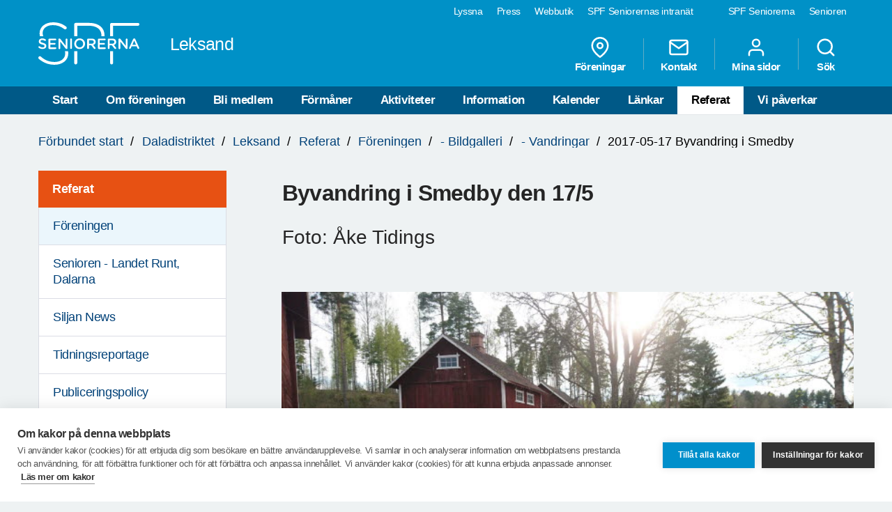

--- FILE ---
content_type: text/html; charset=utf-8
request_url: https://www.spfseniorerna.se/distrikt/daladistriktet/foreningslista/leksand/Referat/foreningen/bildgalleri2/vandringar/2017-05-17-byvandring-i-smedby/
body_size: 11869
content:


<!DOCTYPE html>
<html lang="sv">
<head>
    <meta charset="utf-8">
    <meta http-equiv="Content-Type" content="text/html;charset=UTF-8">
    <meta name="description">
    <meta name="keywords">
    <meta name="viewport" content="width=device-width, initial-scale=1, user-scalable=yes">
    <link rel="manifest" href="/Static/dist/asset-manifest.json?v=mkw7n-GrwsWMC-U6FefEtdt8RYEB9Tn6p40RYPPKvdo">
    <link rel="apple-touch-icon" href="/Static/images/apple-touch-icon.png?v=fINacuIRI7MbX8T71Xgzk7BHFInoxu0aFOAoJBr3DHI">
    <title>SPF Seniorerna - 2017-05-17 Byvandring i Smedby</title>

    <link rel="stylesheet" href="/Static/dist/style.bundle.css?v=XgRckhKqfFUM6FRh5RsE7X0Y3E6FO9dFvsGFXkj1KbQ" />
    <script src="/Static/scripts/libs/modernizr.custom.77867.js?v=12pTYZbvry6LPDXGXJ3s4BPce2o48uFruSyWnGGC24E"></script>
    <script src="/Static/scripts/libs/jquery/2.1.3/jquery.min.js?v=G8Sz8jp6FXwep7fKYlPkoZv42EVNrH74ZszVaoEK9wE"></script>

    <script type="text/javascript">var _baLocale = 'se', _baMode = ' ', _rd_ignore_hidden_element = true;</script>
    <script type="text/javascript" src="https://www.browsealoud.com/plus/scripts/ba.js"></script>


    
    <meta name="twitter:card" content="summary_large_image" />
    <meta name="twitter:title" content="Byvandring i Smedby den 17/5" />
    <meta name="twitter:description" content="Foto: &#xC5;ke Tidings" />
    <meta name="twitter:url" content="https://www.spfseniorerna.se/distrikt/daladistriktet/foreningslista/leksand/Referat/foreningen/bildgalleri2/vandringar/2017-05-17-byvandring-i-smedby/" />

    <meta name="twitter:image" content="https://www.spfseniorerna.se/Static/images/spf-logo-og.png" />
    <meta property="og:image" content="https://www.spfseniorerna.se/Static/images/spf-logo-og.png" />

    <meta property="og:title" content="Byvandring i Smedby den 17/5" />
    <meta property="og:description" content="Foto: &#xC5;ke Tidings" />
    <meta property="og:url" content="https://www.spfseniorerna.se/distrikt/daladistriktet/foreningslista/leksand/Referat/foreningen/bildgalleri2/vandringar/2017-05-17-byvandring-i-smedby/" />



    <link href="https://www.spfseniorerna.se/distrikt/daladistriktet/foreningslista/leksand/Referat/foreningen/bildgalleri2/vandringar/2017-05-17-byvandring-i-smedby/" rel="canonical" />
    
    
    <script>
!function(T,l,y){var S=T.location,k="script",D="instrumentationKey",C="ingestionendpoint",I="disableExceptionTracking",E="ai.device.",b="toLowerCase",w="crossOrigin",N="POST",e="appInsightsSDK",t=y.name||"appInsights";(y.name||T[e])&&(T[e]=t);var n=T[t]||function(d){var g=!1,f=!1,m={initialize:!0,queue:[],sv:"5",version:2,config:d};function v(e,t){var n={},a="Browser";return n[E+"id"]=a[b](),n[E+"type"]=a,n["ai.operation.name"]=S&&S.pathname||"_unknown_",n["ai.internal.sdkVersion"]="javascript:snippet_"+(m.sv||m.version),{time:function(){var e=new Date;function t(e){var t=""+e;return 1===t.length&&(t="0"+t),t}return e.getUTCFullYear()+"-"+t(1+e.getUTCMonth())+"-"+t(e.getUTCDate())+"T"+t(e.getUTCHours())+":"+t(e.getUTCMinutes())+":"+t(e.getUTCSeconds())+"."+((e.getUTCMilliseconds()/1e3).toFixed(3)+"").slice(2,5)+"Z"}(),iKey:e,name:"Microsoft.ApplicationInsights."+e.replace(/-/g,"")+"."+t,sampleRate:100,tags:n,data:{baseData:{ver:2}}}}var h=d.url||y.src;if(h){function a(e){var t,n,a,i,r,o,s,c,u,p,l;g=!0,m.queue=[],f||(f=!0,t=h,s=function(){var e={},t=d.connectionString;if(t)for(var n=t.split(";"),a=0;a<n.length;a++){var i=n[a].split("=");2===i.length&&(e[i[0][b]()]=i[1])}if(!e[C]){var r=e.endpointsuffix,o=r?e.location:null;e[C]="https://"+(o?o+".":"")+"dc."+(r||"services.visualstudio.com")}return e}(),c=s[D]||d[D]||"",u=s[C],p=u?u+"/v2/track":d.endpointUrl,(l=[]).push((n="SDK LOAD Failure: Failed to load Application Insights SDK script (See stack for details)",a=t,i=p,(o=(r=v(c,"Exception")).data).baseType="ExceptionData",o.baseData.exceptions=[{typeName:"SDKLoadFailed",message:n.replace(/\./g,"-"),hasFullStack:!1,stack:n+"\nSnippet failed to load ["+a+"] -- Telemetry is disabled\nHelp Link: https://go.microsoft.com/fwlink/?linkid=2128109\nHost: "+(S&&S.pathname||"_unknown_")+"\nEndpoint: "+i,parsedStack:[]}],r)),l.push(function(e,t,n,a){var i=v(c,"Message"),r=i.data;r.baseType="MessageData";var o=r.baseData;return o.message='AI (Internal): 99 message:"'+("SDK LOAD Failure: Failed to load Application Insights SDK script (See stack for details) ("+n+")").replace(/\"/g,"")+'"',o.properties={endpoint:a},i}(0,0,t,p)),function(e,t){if(JSON){var n=T.fetch;if(n&&!y.useXhr)n(t,{method:N,body:JSON.stringify(e),mode:"cors"});else if(XMLHttpRequest){var a=new XMLHttpRequest;a.open(N,t),a.setRequestHeader("Content-type","application/json"),a.send(JSON.stringify(e))}}}(l,p))}function i(e,t){f||setTimeout(function(){!t&&m.core||a()},500)}var e=function(){var n=l.createElement(k);n.src=h;var e=y[w];return!e&&""!==e||"undefined"==n[w]||(n[w]=e),n.onload=i,n.onerror=a,n.onreadystatechange=function(e,t){"loaded"!==n.readyState&&"complete"!==n.readyState||i(0,t)},n}();y.ld<0?l.getElementsByTagName("head")[0].appendChild(e):setTimeout(function(){l.getElementsByTagName(k)[0].parentNode.appendChild(e)},y.ld||0)}try{m.cookie=l.cookie}catch(p){}function t(e){for(;e.length;)!function(t){m[t]=function(){var e=arguments;g||m.queue.push(function(){m[t].apply(m,e)})}}(e.pop())}var n="track",r="TrackPage",o="TrackEvent";t([n+"Event",n+"PageView",n+"Exception",n+"Trace",n+"DependencyData",n+"Metric",n+"PageViewPerformance","start"+r,"stop"+r,"start"+o,"stop"+o,"addTelemetryInitializer","setAuthenticatedUserContext","clearAuthenticatedUserContext","flush"]),m.SeverityLevel={Verbose:0,Information:1,Warning:2,Error:3,Critical:4};var s=(d.extensionConfig||{}).ApplicationInsightsAnalytics||{};if(!0!==d[I]&&!0!==s[I]){var c="onerror";t(["_"+c]);var u=T[c];T[c]=function(e,t,n,a,i){var r=u&&u(e,t,n,a,i);return!0!==r&&m["_"+c]({message:e,url:t,lineNumber:n,columnNumber:a,error:i}),r},d.autoExceptionInstrumented=!0}return m}(y.cfg);function a(){y.onInit&&y.onInit(n)}(T[t]=n).queue&&0===n.queue.length?(n.queue.push(a),n.trackPageView({})):a()}(window,document,{src: "https://js.monitor.azure.com/scripts/b/ai.2.gbl.min.js", crossOrigin: "anonymous", cfg: {instrumentationKey: 'a36d2588-aca9-4349-b2fd-a59d290134c1', disableCookiesUsage: false }});
</script>

    <!-- Google Tag Manager -->
    <script type="text/javascript">
        (function (w, d, s, l, i) {
            w[l] = w[l] || []; w[l].push({
                'gtm.start':
                    new Date().getTime(), event: 'gtm.js'
            }); var f = d.getElementsByTagName(s)[0],
                j = d.createElement(s), dl = l != 'dataLayer' ? '&l=' + l : ''; j.async = true; j.src =
                    'https://www.googletagmanager.com/gtm.js?id=' + i + dl; f.parentNode.insertBefore(j, f);
        })(window, document, 'script', 'dataLayer', 'GTM-K2Q8QXH');
    </script>
    <!-- End Google Tag Manager -->
</head>

<body>
    

    <!-- Google Tag Manager (noscript) -->
    <noscript>
        <iframe src="https://www.googletagmanager.com/ns.html?id=GTM-K2Q8QXH"
                height="0" width="0" style="display:none;visibility:hidden"></iframe>
    </noscript>
    <!-- End Google Tag Manager (noscript) -->

    <div id="page-wrapper">
<ul id="skip">
    <li><a href="#content" tabindex="2" accesskey="2" title="Gå till innehåll">Till övergripande innehåll</a></li>
</ul>
<header id="head" class="compounds  site-head" role="banner">
    <div id="site-nav" class="site-nav-wrapper hidden-xs">
        <div class="container">
            <nav class="primary-nav" role="navigation">
                <ul role="menubar">
                        <li class="active">
                            <a href="/" role="menuitem" tabindex="4" title="SPF Seniorerna" class=active target="_blank">
                                SPF Seniorerna
                            </a>
                        </li>
                        <li class="">
                            <a href="http://www.senioren.se/" role="menuitem" tabindex="4" title="Senioren"  target="_blank">
                                Senioren
                            </a>
                        </li>
                </ul>
            </nav>
            <nav class="secondary-nav" role="navigation">
                <ul role="menubar">
                            <li>
                                <a id="bapluslogo" class="logo browsealoud" onclick="toggleBar();" href="javascript:void(0);" role="menuitem" tabindex="3" title="Lyssna" target="_blank">
                                    Lyssna
                                </a>
                            </li>
                            <li>
                                <a href="https://via.tt.se/pressrum/spf-seniorerna?publisherId=3236146" role="menuitem" tabindex="3" title="Press" target="_blank">
                                    Press
                                </a>
                            </li>
                            <li>
                                <a href="https://www.jsonshop.se/spfseniorerna" role="menuitem" tabindex="3" title="Webbutik" target="_blank">
                                    Webbutik
                                </a>
                            </li>
                            <li>
                                <a href="https://spf.foreningssupport.se/" role="menuitem" tabindex="3" title="SPF Seniorernas intran&#xE4;t" target="_blank">
                                    SPF Seniorernas intran&#xE4;t
                                </a>
                            </li>
                </ul>

            </nav>
        </div>
    </div>
<div class="container">
    <a href="https://www.spfseniorerna.se/distrikt/daladistriktet/foreningslista/leksand/" class="site-logo pull-left" rel="home" accesskey="1" title="SPF Seniorerna">
        <img src="/Static/images/spf_logo_white.svg" data-fallback="/Static/images/spf_logo_white.png" alt="spf.se" />
        <h1 class="">
            Leksand
        </h1>
    </a>
    <nav id="global-navigation" class="global-nav pull-right" role="navigation">
        <ul role="menubar">
                        <li class="hidden-sm">
                            <a href="/distrikt/daladistriktet/foreningslista/leksand/foreningar/" role="menuitem" class="header__icons" title="F&#xF6;reningar">
                                    
                                    <span>
<svg class="feather">
    <use xlink:href="/Static/gfx/svg/feather-sprite.svg#map-pin" href="/Static/gfx/svg/feather-sprite.svg#map-pin"/>
</svg></span>
                                F&#xF6;reningar
                            </a>
                        </li>
                        <li class="hidden-sm">
                            <a href="/distrikt/daladistriktet/foreningslista/leksand/om-foreningen/kontakta-oss/" role="menuitem" class="header__icons" title="Kontakt">
                                    
                                    <span>
<svg class="feather">
    <use xlink:href="/Static/gfx/svg/feather-sprite.svg#mail" href="/Static/gfx/svg/feather-sprite.svg#mail"/>
</svg></span>
                                Kontakt
                            </a>
                        </li>
                        <li class="hidden-sm hidden-xs">

                                <a href="/inloggningssida/" class="header__icons" role="menuitem" title="Mina sidor">
                                    <span class="inverted">
<svg class="feather">
    <use xlink:href="/Static/gfx/svg/feather-sprite.svg#user" href="/Static/gfx/svg/feather-sprite.svg#user"/>
</svg></span>
                                    Mina sidor
                                </a>

                        </li>
                        <li class="search-trigger show">
                            <a href="/distrikt/daladistriktet/foreningslista/leksand/sok/" role="menuitem" class="header__icons" title="S&#xF6;k">
                                    
                                    <span>
<svg class="feather">
    <use xlink:href="/Static/gfx/svg/feather-sprite.svg#search" href="/Static/gfx/svg/feather-sprite.svg#search"/>
</svg></span>
                                S&#xF6;k
                            </a>
                        </li>
            <li class="visible-sm visible-xs main-nav-trigger">
                <a href="#" class="header__icons" role="menuitem" title="Meny">
                    <span>
<svg class="feather">
    <use xlink:href="/Static/gfx/svg/feather-sprite.svg#menu" href="/Static/gfx/svg/feather-sprite.svg#menu"/>
</svg></span>
                    Meny
                </a>
            </li>
        </ul>
    </nav>
</div>
    <nav id="main-navigation" class="main-nav hidden-xs hidden-sm" role="navigation">
        <div class="container">
            <ul role="menubar">
                <li class=><a class="" href="/distrikt/daladistriktet/foreningslista/leksand/">Start</a></li>
                <li class=>
                                    <a class="" href="/distrikt/daladistriktet/foreningslista/leksand/om-foreningen/">Om f&#xF6;reningen</a>
                                </li><li class=>
                                    <a class="" href="/distrikt/daladistriktet/foreningslista/leksand/bli-medlem/">Bli medlem</a>
                                </li><li class=>
                                    <a class="" href="/distrikt/daladistriktet/foreningslista/leksand/formaner/">F&#xF6;rm&#xE5;ner</a>
                                </li><li class=>
                                    <a class="" href="/distrikt/daladistriktet/foreningslista/leksand/aktiviteter/">Aktiviteter</a>
                                </li><li class=>
                                    <a class="" href="/distrikt/daladistriktet/foreningslista/leksand/information/">Information</a>
                                </li><li class=>
                                    <a class="" href="/distrikt/daladistriktet/foreningslista/leksand/kalendrar/">Kalender</a>
                                </li><li class=>
                                    <a class="" href="/distrikt/daladistriktet/foreningslista/leksand/lankar/">L&#xE4;nkar</a>
                                </li><li class=active>
                                    <a class="active" href="/distrikt/daladistriktet/foreningslista/leksand/Referat/foreningen/">Referat</a>
                                </li><li class=>
                                    <a class="" href="/distrikt/daladistriktet/foreningslista/leksand/vi-paverkar/">Vi p&#xE5;verkar</a>
                                </li>

            </ul>
        </div>
    </nav>
    <nav id="main-navigation-mobile" class="main-nav-mobile" role="navigation">
        <div class="container">
            <ul role="menubar">
                <li class=>
                    <a class="" href="/distrikt/daladistriktet/foreningslista/leksand/">Start</a>
                </li>
                    <li class=" ">
                                <a href="https://www.spfseniorerna.se/distrikt/daladistriktet/foreningslista/leksand/om-foreningen/" role="menuitem">
                                    Om f&#xF6;reningen
                                    <span class="dropdown-trigger"></span>
                                </a>
                                
        <ul class="">
                <li class="  ">
                    <a href="https://www.spfseniorerna.se/distrikt/daladistriktet/foreningslista/leksand/om-foreningen/hitta-till-oss/" role="menuitem">
                        Hitta till oss
                    </a>

                    

                </li>
                <li class="sub-nav__menuitem--has-children   ">
                    <a href="https://www.spfseniorerna.se/distrikt/daladistriktet/foreningslista/leksand/om-foreningen/kontakta-oss/" role="menuitem">
                        Kontakta oss
                            <span class="dropdown-trigger"></span>
                    </a>

                    
        <ul class="">
                <li class="  ">
                    <a href="https://www.spfseniorerna.se/distrikt/daladistriktet/foreningslista/leksand/om-foreningen/kontakta-oss/styrelsen/" role="menuitem">
                        Styrelsen
                    </a>

                    

                </li>
                <li class="  ">
                    <a href="https://www.spfseniorerna.se/distrikt/daladistriktet/foreningslista/leksand/om-foreningen/kontakta-oss/funktionarer/" role="menuitem">
                        Funktion&#xE4;rer
                    </a>

                    

                </li>
                <li class="  ">
                    <a href="https://www.spfseniorerna.se/distrikt/daladistriktet/foreningslista/leksand/om-foreningen/kontakta-oss/efterlysning-funktionarer/" role="menuitem">
                        - Efterlysning funktion&#xE4;rer
                    </a>

                    

                </li>
        </ul>

                </li>
                <li class="  ">
                    <a href="https://www.spfseniorerna.se/distrikt/daladistriktet/foreningslista/leksand/om-foreningen/foreningsinformation/" role="menuitem">
                        F&#xF6;reningsinformation
                    </a>

                    

                </li>
                <li class="  ">
                    <a href="https://www.spfseniorerna.se/contentassets/f154af244f41430092a75065c7333e0c/sommarbrev-2024.pdf" role="menuitem">
                        Ordf&#xF6;rande har ordet
                    </a>

                    

                </li>
                <li class="  ">
                    <a href="https://www.spfseniorerna.se/distrikt/daladistriktet/foreningslista/leksand/om-foreningen/organisation/" role="menuitem">
                        Organisation
                    </a>

                    

                </li>
                <li class="  ">
                    <a href="https://www.spfseniorerna.se/distrikt/daladistriktet/foreningslista/leksand/om-foreningen/om-dataskyddsforordningen-GDPR/" role="menuitem">
                        Om Dataskyddsf&#xF6;rordningen (GDPR)
                    </a>

                    

                </li>
                <li class="  ">
                    <a href="https://www.spfseniorerna.se/distrikt/daladistriktet/foreningslista/leksand/om-foreningen/publiceringspolicy/" role="menuitem">
                        Publiceringspolicy
                    </a>

                    

                </li>
                <li class="  ">
                    <a href="/om-forbundet/organisation/spf-seniorernas-stadgar/" role="menuitem">
                        Stadgar
                    </a>

                    

                </li>
                <li class="  ">
                    <a href="https://www.spfseniorerna.se/distrikt/daladistriktet/foreningslista/leksand/om-foreningen/aterblick-pa-aren-1984-2014/" role="menuitem">
                        &#xC5;terblick p&#xE5; &#xE5;ren 1984-2014
                    </a>

                    

                </li>
        </ul>

                            </li>
                    <li class=" ">
                                <a href="https://www.spfseniorerna.se/distrikt/daladistriktet/foreningslista/leksand/bli-medlem/" role="menuitem">
                                    Bli medlem
                                    <span class="dropdown-trigger"></span>
                                </a>
                                
        <ul class="">
                <li class="  ">
                    <a href="/bli-medlem/varfor-bli-medlem-i-spf-seniorerna/" role="menuitem">
                        D&#xE4;rf&#xF6;r ska du bli medlem
                    </a>

                    

                </li>
                <li class="  ">
                    <a href="https://www.spfseniorerna.se/distrikt/daladistriktet/foreningslista/leksand/bli-medlem/betala-medlemsavgift/" role="menuitem">
                        Betala medlemsavgift
                    </a>

                    

                </li>
                <li class="  ">
                    <a href="/bli-medlem/gdpr/" role="menuitem">
                        Hantering av personuppgifter
                    </a>

                    

                </li>
                <li class="  ">
                    <a href="https://www.spfseniorerna.se/distrikt/daladistriktet/foreningslista/leksand/information/hemsidan/mina-sidor/" role="menuitem">
                        &#xC4;ndra personuppgifter
                    </a>

                    

                </li>
        </ul>

                            </li>
                    <li class=" ">
                                <a href="https://www.spfseniorerna.se/distrikt/daladistriktet/foreningslista/leksand/formaner/" role="menuitem">
                                    F&#xF6;rm&#xE5;ner
                                    <span class="dropdown-trigger"></span>
                                </a>
                                
        <ul class="">
                <li class="  ">
                    <a href="https://www.spfseniorerna.se/distrikt/daladistriktet/foreningslista/leksand/formaner/forening/" role="menuitem">
                        F&#xF6;rening
                    </a>

                    

                </li>
                <li class="  ">
                    <a href="/formaner/" role="menuitem">
                        F&#xF6;rbund
                    </a>

                    

                </li>
                <li class="  ">
                    <a href="/formaner/forsakringar/skandia/" role="menuitem">
                        Medlemsf&#xF6;rs&#xE4;kring
                    </a>

                    

                </li>
        </ul>

                            </li>
                    <li class=" ">
                                <a href="https://www.spfseniorerna.se/distrikt/daladistriktet/foreningslista/leksand/aktiviteter/" role="menuitem">
                                    Aktiviteter
                                    <span class="dropdown-trigger"></span>
                                </a>
                                
        <ul class="">
                <li class="  ">
                    <a href="https://www.spfseniorerna.se/distrikt/daladistriktet/foreningslista/leksand/kalendrar/" role="menuitem">
                        Kalender
                    </a>

                    

                </li>
                <li class="  ">
                    <a href="https://www.spfseniorerna.se/distrikt/daladistriktet/foreningslista/leksand/aktiviteter/program/" role="menuitem">
                        Program
                    </a>

                    

                </li>
                <li class="sub-nav__menuitem--has-children   ">
                    <a href="https://www.spfseniorerna.se/distrikt/daladistriktet/foreningslista/leksand/aktiviteter/folkhalsa--friskvard/" role="menuitem">
                        Folkh&#xE4;lsa / Friskv&#xE5;rd
                            <span class="dropdown-trigger"></span>
                    </a>

                    
        <ul class="">
                <li class="  ">
                    <a href="/aktiviteter/forbundsmasterskap/" role="menuitem">
                        - F&#xF6;rbundsm&#xE4;sterskap
                    </a>

                    

                </li>
        </ul>

                </li>
                <li class="  ">
                    <a href="https://www.spfseniorerna.se/distrikt/daladistriktet/foreningslista/leksand/aktiviteter/konferenser-och-moten/" role="menuitem">
                        Konferenser, m&#xF6;ten och Webbinarium
                    </a>

                    

                </li>
                <li class="  ">
                    <a href="https://www.spfseniorerna.se/distrikt/daladistriktet/foreningslista/leksand/aktiviteter/studiecirklar--kurser/" role="menuitem">
                        Kurser &amp; Utbildning
                    </a>

                    

                </li>
                <li class="  ">
                    <a href="https://www.spfseniorerna.se/distrikt/daladistriktet/foreningslista/leksand/aktiviteter/medlemstraffar/" role="menuitem">
                        Medlemstr&#xE4;ffar
                    </a>

                    

                </li>
                <li class="sub-nav__menuitem--has-children   ">
                    <a href="https://www.spfseniorerna.se/distrikt/daladistriktet/foreningslista/leksand/aktiviteter/resor--utflykter2/" role="menuitem">
                        Resor &amp; utflykter
                            <span class="dropdown-trigger"></span>
                    </a>

                    
        <ul class="">
                <li class="  ">
                    <a href="https://www.spfseniorerna.se/distrikt/daladistriktet/foreningslista/leksand/aktiviteter/resor--utflykter2/om-anmalan-till-vara-resor/" role="menuitem">
                        - Om anm&#xE4;lan till v&#xE5;ra resor
                    </a>

                    

                </li>
        </ul>

                </li>
                <li class="  ">
                    <a href="https://www.spfseniorerna.se/distrikt/daladistriktet/foreningslista/leksand/aktiviteter/vandringar/" role="menuitem">
                        Vandringar
                    </a>

                    

                </li>
                <li class="sub-nav__menuitem--has-children   ">
                    <a href="https://www.spfseniorerna.se/distrikt/daladistriktet/foreningslista/leksand/aktiviteter/digital-idag---en-dag-for-alla/" role="menuitem">
                        Digital idag - En dag f&#xF6;r alla
                            <span class="dropdown-trigger"></span>
                    </a>

                    
        <ul class="">
                <li class="  ">
                    <a href="https://www.spfseniorerna.se/distrikt/daladistriktet/foreningslista/leksand/aktiviteter/digital-idag---en-dag-for-alla/tank-sakert-2025/" role="menuitem">
                        - T&#xE4;nk s&#xE4;kert 2025
                    </a>

                    

                </li>
                <li class="  ">
                    <a href="https://www.spfseniorerna.se/distrikt/daladistriktet/foreningslista/leksand/aktiviteter/digital-idag---en-dag-for-alla/bank-id-support/" role="menuitem">
                        - Bank-ID support
                    </a>

                    

                </li>
                <li class="  ">
                    <a href="https://www.spfseniorerna.se/distrikt/daladistriktet/foreningslista/leksand/aktiviteter/digital-idag---en-dag-for-alla/windows-10-problem/" role="menuitem">
                        - Windows 10 problem
                    </a>

                    

                </li>
        </ul>

                </li>
                <li class="sub-nav__menuitem--has-children   ">
                    <a href="https://www.spfseniorerna.se/distrikt/daladistriktet/foreningslista/leksand/aktiviteter/it-cafe/" role="menuitem">
                        IT-Caf&#xE9;
                            <span class="dropdown-trigger"></span>
                    </a>

                    
        <ul class="">
                <li class="  ">
                    <a href="https://www.spfseniorerna.se/distrikt/daladistriktet/foreningslista/leksand/aktiviteter/it-cafe/it-cafe-torsdag-611-kl.14-16" role="menuitem">
                        2025 IT-Caf&#xE9; Torsdag 6/11 kl.14-16
                    </a>

                    

                </li>
                <li class="  ">
                    <a href="https://www.spfseniorerna.se/distrikt/daladistriktet/foreningslista/leksand/aktiviteter/it-cafe/2025-it-cafe-mandag-2011-kl.14-16" role="menuitem">
                        2025 IT-Caf&#xE9; M&#xE5;ndag 17/11 kl.14-16
                    </a>

                    

                </li>
                <li class="  ">
                    <a href="https://www.spfseniorerna.se/distrikt/daladistriktet/foreningslista/leksand/aktiviteter/it-cafe/it-cafe-fredag-2811-kl4.14-16" role="menuitem">
                        2025 IT-Caf&#xE9; Fredag 28/11 kl.14-16
                    </a>

                    

                </li>
                <li class="  ">
                    <a href="https://www.spfseniorerna.se/distrikt/daladistriktet/foreningslista/leksand/aktiviteter/it-cafe/it-cafe-torsdag-412-kl2.14-16" role="menuitem">
                        2025 IT-Caf&#xE9; Torsdag 4/12 kl.14-16
                    </a>

                    

                </li>
        </ul>

                </li>
                <li class="  ">
                    <a href="https://www.spfseniorerna.se/distrikt/daladistriktet/foreningslista/leksand/aktiviteter/----------/" role="menuitem">
                        ----------------------------
                    </a>

                    

                </li>
                <li class="  ">
                    <a href="https://www.spfseniorerna.se/distrikt/daladistriktet/foreningslista/leksand/aktiviteter/biodansmusikteater/" role="menuitem">
                        Bio/Dans/Musik/Teater
                    </a>

                    

                </li>
                <li class="  ">
                    <a href="https://www.spfseniorerna.se/distrikt/daladistriktet/foreningslista/leksand/aktiviteter/spela--tavla/" role="menuitem">
                        Spela &amp; T&#xE4;vla
                    </a>

                    

                </li>
                <li class="  ">
                    <a href="https://www.spfseniorerna.se/distrikt/daladistriktet/foreningslista/leksand/aktiviteter/ovrigt/" role="menuitem">
                        &#xD6;vrigt
                    </a>

                    

                </li>
        </ul>

                            </li>
                    <li class=" ">
                                <a href="https://www.spfseniorerna.se/distrikt/daladistriktet/foreningslista/leksand/information/" role="menuitem">
                                    Information
                                    <span class="dropdown-trigger"></span>
                                </a>
                                
        <ul class="">
                <li class="  ">
                    <a href="https://www.spfseniorerna.se/distrikt/daladistriktet/foreningslista/leksand/information/-----------------------332/" role="menuitem">
                        -------------------------------------
                    </a>

                    

                </li>
                <li class="  ">
                    <a href="https://www.spfseniorerna.se/distrikt/daladistriktet/foreningslista/leksand/information/foreningsinformation/" role="menuitem">
                        F&#xD6;RENINGEN
                    </a>

                    

                </li>
                <li class="  ">
                    <a href="https://www.spfseniorerna.se/distrikt/daladistriktet/foreningslista/leksand/information/--foreningsinformation/" role="menuitem">
                        - F&#xF6;reningsinformation
                    </a>

                    

                </li>
                <li class="  ">
                    <a href="https://www.spfseniorerna.se/distrikt/daladistriktet/foreningslista/leksand/information/--verksamhetsgrupper/" role="menuitem">
                        - Verksamhetsgrupper
                    </a>

                    

                </li>
                <li class="  ">
                    <a href="https://www.spfseniorerna.se/distrikt/daladistriktet/foreningslista/leksand/information/--samradsgrupper/" role="menuitem">
                        - Samr&#xE5;dsgrupper
                    </a>

                    

                </li>
                <li class="sub-nav__menuitem--has-children   ">
                    <a href="https://www.spfseniorerna.se/distrikt/daladistriktet/foreningslista/leksand/information/arsmoteshandlingar/" role="menuitem">
                        - &#xC5;rsm&#xF6;teshandlingar
                            <span class="dropdown-trigger"></span>
                    </a>

                    
        <ul class="">
                <li class="  ">
                    <a href="https://www.spfseniorerna.se/distrikt/daladistriktet/foreningslista/leksand/information/arsmoteshandlingar/motioner-infor-arsmote/" role="menuitem">
                        - Motioner inf&#xF6;r &#xE5;rsm&#xF6;te
                    </a>

                    

                </li>
        </ul>

                </li>
                <li class="  ">
                    <a href="https://www.spfseniorerna.se/distrikt/daladistriktet/foreningslista/leksand/information/-----------------------33/" role="menuitem">
                        -------------------------------------
                    </a>

                    

                </li>
                <li class="  ">
                    <a href="https://www.spfseniorerna.se/distrikt/daladistriktet/foreningslista/leksand/information/distriktet/" role="menuitem">
                        DISTRIKTET
                    </a>

                    

                </li>
                <li class="  ">
                    <a href="https://www.spfseniorerna.se/distrikt/daladistriktet/foreningslista/leksand/information/-----------------------35/" role="menuitem">
                        -------------------------------------
                    </a>

                    

                </li>
                <li class="  ">
                    <a href="https://www.spfseniorerna.se/distrikt/daladistriktet/foreningslista/leksand/information/forbundet/" role="menuitem">
                        F&#xD6;RBUNDET
                    </a>

                    

                </li>
                <li class="  ">
                    <a href="https://www.spfseniorerna.se/distrikt/daladistriktet/foreningslista/leksand/information/information/" role="menuitem">
                        - Information
                    </a>

                    

                </li>
                <li class="  ">
                    <a href="/aktiviteter/webbinarier-2026/?utm_campaign=unspecified&amp;utm_content=unspecified&amp;utm_medium=email&amp;utm_source=apsis-anp-3" role="menuitem">
                        - Webbinarier
                    </a>

                    

                </li>
                <li class="  ">
                    <a href="/aktiviteter/webbinarier/" role="menuitem">
                        - Webbinarier, se i efterhand
                    </a>

                    

                </li>
                <li class="  ">
                    <a href="https://www.spfseniorerna.se/distrikt/daladistriktet/foreningslista/leksand/information/-----------------------3/" role="menuitem">
                        -------------------------------------
                    </a>

                    

                </li>
                <li class="  ">
                    <a href="https://www.spfseniorerna.se/distrikt/daladistriktet/foreningslista/leksand/information/leksands-kommun/" role="menuitem">
                        LEKSANDS KOMMUN
                    </a>

                    

                </li>
                <li class="  ">
                    <a href="https://www.spfseniorerna.se/distrikt/daladistriktet/foreningslista/leksand/information/-----------------------34/" role="menuitem">
                        -------------------------------------
                    </a>

                    

                </li>
                <li class="sub-nav__menuitem--has-children   ">
                    <a href="https://www.spfseniorerna.se/distrikt/daladistriktet/foreningslista/leksand/information/bedragerier-pa-internet/" role="menuitem">
                        Bedr&#xE4;gerier p&#xE5; internet
                            <span class="dropdown-trigger"></span>
                    </a>

                    
        <ul class="">
                <li class="  ">
                    <a href="https://www.spfseniorerna.se/distrikt/daladistriktet/foreningslista/leksand/information/bedragerier-pa-internet/tank-sakert/" role="menuitem">
                        T&#xE4;nk s&#xE4;kert ..
                    </a>

                    

                </li>
                <li class="  ">
                    <a href="https://www.spfseniorerna.se/distrikt/daladistriktet/foreningslista/leksand/information/bedragerier-pa-internet/sakerhet/" role="menuitem">
                        - S&#xE4;kerhet, bedr&#xE4;geri
                    </a>

                    

                </li>
                <li class="  ">
                    <a href="https://www.spfseniorerna.se/distrikt/daladistriktet/foreningslista/leksand/information/bedragerier-pa-internet/-----------------------3/" role="menuitem">
                        -------------------------------------
                    </a>

                    

                </li>
        </ul>

                </li>
                <li class="sub-nav__menuitem--has-children   ">
                    <a href="https://www.spfseniorerna.se/distrikt/daladistriktet/foreningslista/leksand/information/data--och-telefonhjalp/" role="menuitem">
                        Dator och Telefonhj&#xE4;lp
                            <span class="dropdown-trigger"></span>
                    </a>

                    
        <ul class="">
                <li class="  ">
                    <a href="https://www.spfseniorerna.se/distrikt/daladistriktet/foreningslista/leksand/aktiviteter/it-cafe/" role="menuitem">
                        - IT-Caf&#xE9;
                    </a>

                    

                </li>
                <li class="  ">
                    <a href="https://www.spfseniorerna.se/distrikt/daladistriktet/foreningslista/leksand/information/data--och-telefonhjalp/data/" role="menuitem">
                        - Dator
                    </a>

                    

                </li>
                <li class="  ">
                    <a href="https://www.spfseniorerna.se/distrikt/daladistriktet/foreningslista/leksand/information/data--och-telefonhjalp/--fjarrhjalp/" role="menuitem">
                        - Fj&#xE4;rrhj&#xE4;lp
                    </a>

                    

                </li>
                <li class="  ">
                    <a href="https://www.spfseniorerna.se/distrikt/daladistriktet/foreningslista/leksand/information/data--och-telefonhjalp/losenordshanterare/" role="menuitem">
                        - L&#xF6;senordshanterare
                    </a>

                    

                </li>
                <li class="  ">
                    <a href="https://www.spfseniorerna.se/distrikt/daladistriktet/foreningslista/leksand/information/data--och-telefonhjalp/telefoni/" role="menuitem">
                        - Mobiltelefon
                    </a>

                    

                </li>
        </ul>

                </li>
                <li class="sub-nav__menuitem--has-children   ">
                    <a href="https://www.spfseniorerna.se/distrikt/daladistriktet/foreningslista/leksand/information/digitalhjalpen/" role="menuitem">
                        Digitalhj&#xE4;lpen
                            <span class="dropdown-trigger"></span>
                    </a>

                    
        <ul class="">
                <li class="  ">
                    <a href="https://betalningshjalpen.se/content/betalningshjalpen/sw/homepage/om-betalningshjalpen.html" role="menuitem">
                        - Betalningshj&#xE4;lpen
                    </a>

                    

                </li>
                <li class="  ">
                    <a href="https://pts.se/sv/digitalhjalpen/digital-start/" role="menuitem">
                        - Digital start
                    </a>

                    

                </li>
                <li class="  ">
                    <a href="/distrikt/daladistriktet/foreningslista/leksand/information/bedragerier-pa-internet/tank-sakert/" role="menuitem">
                        - Orolig f&#xF6;r att bli lurad
                    </a>

                    

                </li>
                <li class="  ">
                    <a href="https://www.spfseniorerna.se/distrikt/daladistriktet/foreningslista/leksand/information/digitalhjalpen/--pts---digitalhjalpen/" role="menuitem">
                        - PTS - Digitalhj&#xE4;lpen
                    </a>

                    

                </li>
                <li class="  ">
                    <a href="https://www.spfseniorerna.se/distrikt/daladistriktet/foreningslista/leksand/information/digitalhjalpen/--digitala-tjanster/" role="menuitem">
                        - Digitala tj&#xE4;nster
                    </a>

                    

                </li>
                <li class="  ">
                    <a href="/aktiviteter/material/?utm_campaign=unspecified&amp;utm_content=unspecified&amp;utm_medium=email&amp;utm_source=apsis-anp-3" role="menuitem">
                        - SPF - Zoom-kurser
                    </a>

                    

                </li>
                <li class="  ">
                    <a href="https://www.spfseniorerna.se/distrikt/daladistriktet/foreningslista/leksand/information/digitalhjalpen/--videomoten/" role="menuitem">
                        - Videom&#xF6;ten
                    </a>

                    

                </li>
                <li class="  ">
                    <a href="https://www.spfseniorerna.se/distrikt/daladistriktet/foreningslista/leksand/information/digitalhjalpen/--videosamtal/" role="menuitem">
                        - Videosamtal
                    </a>

                    

                </li>
        </ul>

                </li>
                <li class="  ">
                    <a href="https://www.spfseniorerna.se/distrikt/daladistriktet/foreningslista/leksand/information/gruppmail/" role="menuitem">
                        F&#xE5;r du gruppmail?
                    </a>

                    

                </li>
                <li class="sub-nav__menuitem--has-children   ">
                    <a href="https://www.spfseniorerna.se/distrikt/daladistriktet/foreningslista/leksand/information/hemsidan/" role="menuitem">
                        Hemsidan
                            <span class="dropdown-trigger"></span>
                    </a>

                    
        <ul class="">
                <li class="  ">
                    <a href="/contentassets/fe7f190959554306bba827f7c30f68fc/bruksanvisning_hemsida.pdf" role="menuitem">
                        Bruksanvisning
                    </a>

                    

                </li>
                <li class="sub-nav__menuitem--has-children   ">
                    <a href="https://www.spfseniorerna.se/distrikt/daladistriktet/foreningslista/leksand/information/hemsidan/insandare/" role="menuitem">
                        Ins&#xE4;ndarsidor
                            <span class="dropdown-trigger"></span>
                    </a>

                    
        <ul class="">
                <li class="  ">
                    <a href="https://www.spfseniorerna.se/distrikt/daladistriktet/foreningslista/leksand/information/hemsidan/insandare/insandarsida/" role="menuitem">
                        Ins&#xE4;ndarsida
                    </a>

                    

                </li>
                <li class="  ">
                    <a href="https://www.spfseniorerna.se/distrikt/daladistriktet/foreningslista/leksand/information/hemsidan/insandare/manadens-fraga/" role="menuitem">
                        M&#xE5;nadens fr&#xE5;ga?
                    </a>

                    

                </li>
                <li class="  ">
                    <a href="https://www.spfseniorerna.se/distrikt/daladistriktet/foreningslista/leksand/information/hemsidan/insandare/synpunkterideer/" role="menuitem">
                        Synpunkter/Ide&#xE9;r
                    </a>

                    

                </li>
        </ul>

                </li>
                <li class="  ">
                    <a href="https://www.spfseniorerna.se/distrikt/daladistriktet/foreningslista/leksand/information/hemsidan/mina-sidor/" role="menuitem">
                        Mina sidor
                    </a>

                    

                </li>
                <li class="  ">
                    <a href="/contentassets/bf15e1092e354197a4a90179f941aca8/policy-for-spf-seniorernas-hemsida-2022.pdf" role="menuitem">
                        Policy f&#xF6;r SPF Seniorernas hemsida
                    </a>

                    

                </li>
        </ul>

                </li>
                <li class="  ">
                    <a href="https://www.spfseniorerna.se/distrikt/daladistriktet/foreningslista/leksand/information/-----------------------322/" role="menuitem">
                        -------------------------------------
                    </a>

                    

                </li>
                <li class="  ">
                    <a href="https://www.spfseniorerna.se/distrikt/daladistriktet/foreningslista/leksand/information/viktiga-telefonnummer-och-hemsidor2/" role="menuitem">
                        Viktiga telefonnummer och hemsidor
                    </a>

                    

                </li>
                <li class="  ">
                    <a href="https://www.spfseniorerna.se/distrikt/daladistriktet/foreningslista/leksand/information/krisinformation/" role="menuitem">
                        Krisinformation
                    </a>

                    

                </li>
                <li class="sub-nav__menuitem--has-children   ">
                    <a href="https://www.spfseniorerna.se/distrikt/daladistriktet/foreningslista/leksand/information/projekt_samarbeten/" role="menuitem">
                        Projekt &amp; samarbeten
                            <span class="dropdown-trigger"></span>
                    </a>

                    
        <ul class="">
                <li class="  ">
                    <a href="https://inteensam.org/" role="menuitem">
                        Inte ensam
                    </a>

                    

                </li>
                <li class="  ">
                    <a href="/sa-tycker-vi/ekonomi/projekt--samarbeten/" role="menuitem">
                        Information fr&#xE5;n f&#xF6;rbundet
                    </a>

                    

                </li>
                <li class="  ">
                    <a href="https://www.spfseniorerna.se/distrikt/daladistriktet/foreningslista/leksand/information/projekt_samarbeten/lakemedelsprojektet/" role="menuitem">
                        L&#xE4;kemedelsprojektet
                    </a>

                    

                </li>
        </ul>

                </li>
                <li class="  ">
                    <a href="https://www.spfseniorerna.se/distrikt/daladistriktet/foreningslista/leksand/information/vardagsinformation/" role="menuitem">
                        Vardagsinformation
                    </a>

                    

                </li>
                <li class="  ">
                    <a href="https://www.spfseniorerna.se/distrikt/daladistriktet/foreningslista/leksand/information/-----------------------32/" role="menuitem">
                        -------------------------------------
                    </a>

                    

                </li>
                <li class="sub-nav__menuitem--has-children   ">
                    <a href="https://www.spfseniorerna.se/distrikt/daladistriktet/foreningslista/leksand/information/hjalp-hemsidesansvarig/" role="menuitem">
                        Hj&#xE4;lp - Hemsidesansvarig
                            <span class="dropdown-trigger"></span>
                    </a>

                    
        <ul class="">
                <li class="  ">
                    <a href="https://www.spfseniorerna.se/distrikt/daladistriktet/foreningslista/leksand/episerver-lathundar/" role="menuitem">
                        - Episerver - lathundar
                    </a>

                    

                </li>
                <li class="  ">
                    <a href="https://www.spfseniorerna.se/distrikt/daladistriktet/foreningslista/leksand/episerver-lathundar/tips-och-verktyg/" role="menuitem">
                        - Tips och verktyg
                    </a>

                    

                </li>
                <li class="sub-nav__menuitem--has-children   ">
                    <a href="https://www.spfseniorerna.se/distrikt/daladistriktet/foreningslista/leksand/information/hjalp-hemsidesansvarig/gruppmail-skicka-epost/" role="menuitem">
                        - Gruppmail - skicka e-post
                            <span class="dropdown-trigger"></span>
                    </a>

                    
        <ul class="">
                <li class="  ">
                    <a href="https://www.spfseniorerna.se/distrikt/daladistriktet/foreningslista/leksand/information/hjalp-hemsidesansvarig/gruppmail-skicka-epost/exempel-pa-gruppmail/" role="menuitem">
                        - Exempel p&#xE5; gruppmail
                    </a>

                    

                </li>
        </ul>

                </li>
                <li class="  ">
                    <a href="https://www.spfseniorerna.se/distrikt/daladistriktet/foreningslista/leksand/information/hjalp-hemsidesansvarig/-------------------------------------/" role="menuitem">
                        -------------------------------------
                    </a>

                    

                </li>
                <li class="  ">
                    <a href="/link/6cf101f142814f5b839848a9abffe055.aspx" role="menuitem">
                        Distriktets supportsida
                    </a>

                    

                </li>
                <li class="  ">
                    <a href="/om-forbundet/utbildning2017/" role="menuitem">
                        F&#xF6;rbundets manualer och lathundar
                    </a>

                    

                </li>
                <li class="  ">
                    <a href="/globalassets/forbund/om-forbundet/utbildning-2017/hemsidan/h99_skriva-pa-webb.pdf" role="menuitem">
                        Lathund f&#xF6;r webbredakt&#xF6;rer
                    </a>

                    

                </li>
        </ul>

                </li>
                <li class="  ">
                    <a href="/distrikt/daladistriktet/utbildning/for-webbredaktorer/" role="menuitem">
                        Daladistriktet - F&#xF6;r webbredakt&#xF6;rer
                    </a>

                    

                </li>
        </ul>

                            </li>
                    <li class=" ">
                                <a href="https://www.spfseniorerna.se/distrikt/daladistriktet/foreningslista/leksand/kalendrar/" role="menuitem">
                                    Kalender
                                    <span class="dropdown-trigger"></span>
                                </a>
                                
        <ul class="">
                <li class="  ">
                    <a href="/distrikt/daladistriktet/moteskalender/" role="menuitem">
                        Distriktets Planeringskalender
                    </a>

                    

                </li>
                <li class="  ">
                    <a href="/distrikt/daladistriktet/mal-och-syfte-med-resor/Resor/" role="menuitem">
                        Distriktets Resekalender
                    </a>

                    

                </li>
        </ul>

                            </li>
                    <li class=" ">
                                <a href="https://www.spfseniorerna.se/distrikt/daladistriktet/foreningslista/leksand/lankar/" role="menuitem">
                                    L&#xE4;nkar
                                    <span class="dropdown-trigger"></span>
                                </a>
                                
        <ul class="">
                <li class="  ">
                    <a href="https://www.spfseniorerna.se/distrikt/daladistriktet/foreningslista/leksand/lankar/surftips/" role="menuitem">
                        Surftips
                    </a>

                    

                </li>
                <li class="  ">
                    <a href="https://www.facebook.com/spfleksand/" role="menuitem">
                        Facebook - SPF Leksand
                    </a>

                    

                </li>
                <li class="  ">
                    <a href="https://www.facebook.com/spfseniorernasverige/?utm_campaign=unspecified&amp;utm_content=unspecified&amp;utm_medium=email&amp;utm_source=apsis-anp-3" role="menuitem">
                        Facebook - SPF Seniorerna
                    </a>

                    

                </li>
                <li class="  ">
                    <a href="http://www.senioren.se/landet-runt/?c=26" role="menuitem">
                        Senioren - Landet runt, Dalarna
                    </a>

                    

                </li>
                <li class="  ">
                    <a href="http://www.jsonshop.se/spfseniorerna" role="menuitem">
                        Webbutik
                    </a>

                    

                </li>
                <li class="  ">
                    <a href="https://www.spfseniorerna.se/distrikt/daladistriktet/foreningslista/leksand/lankar/radio-och-tv-tips/" role="menuitem">
                        Radio och TV Tips
                    </a>

                    

                </li>
        </ul>

                            </li>
                    <li class=" opened">
                                <a href="https://www.spfseniorerna.se/distrikt/daladistriktet/foreningslista/leksand/Referat/foreningen/" role="menuitem">
                                    Referat
                                    <span class="dropdown-trigger"></span>
                                </a>
                                
        <ul class="">
                <li class=" opened ">
                    <a href="https://www.spfseniorerna.se/distrikt/daladistriktet/foreningslista/leksand/Referat/foreningen/" role="menuitem">
                        F&#xF6;reningen
                    </a>

                    

                </li>
                <li class="  ">
                    <a href="http://www.senioren.se/landet-runt/?c=26" role="menuitem">
                        Senioren - Landet Runt, Dalarna
                    </a>

                    

                </li>
                <li class="  ">
                    <a href="https://www.spfseniorerna.se/distrikt/daladistriktet/foreningslista/leksand/Referat/siljan-news/" role="menuitem">
                        Siljan News
                    </a>

                    

                </li>
                <li class="  ">
                    <a href="https://www.spfseniorerna.se/distrikt/daladistriktet/foreningslista/leksand/Referat/tidningsreportage/" role="menuitem">
                        Tidningsreportage
                    </a>

                    

                </li>
                <li class="  ">
                    <a href="/distrikt/daladistriktet/foreningslista/leksand/om-foreningen/publiceringspolicy/" role="menuitem">
                        Publiceringspolicy
                    </a>

                    

                </li>
        </ul>

                            </li>
                    <li class=" ">
                                <a href="https://www.spfseniorerna.se/distrikt/daladistriktet/foreningslista/leksand/vi-paverkar/" role="menuitem">
                                    Vi p&#xE5;verkar
                                    <span class="dropdown-trigger"></span>
                                </a>
                                
        <ul class="">
                <li class="  ">
                    <a href="https://www.spfseniorerna.se/distrikt/daladistriktet/foreningslista/leksand/information/--samradsgrupper/bra/" role="menuitem">
                        Brottsf&#xF6;rebyggande r&#xE5;det
                    </a>

                    

                </li>
                <li class="  ">
                    <a href="https://www.spfseniorerna.se/distrikt/daladistriktet/foreningslista/leksand/information/--samradsgrupper/kpr/" role="menuitem">
                        Kommunala Pension&#xE4;rsr&#xE5;det
                    </a>

                    

                </li>
                <li class="  ">
                    <a href="https://www.spfseniorerna.se/distrikt/daladistriktet/foreningslista/leksand/information/--samradsgrupper/patientrad/" role="menuitem">
                        Patientr&#xE5;d
                    </a>

                    

                </li>
                <li class="  ">
                    <a href="https://www.spfseniorerna.se/distrikt/daladistriktet/foreningslista/leksand/information/--samradsgrupper/trafikombud/" role="menuitem">
                        Trafikombud
                    </a>

                    

                </li>
        </ul>

                            </li>
            </ul>


                <ul class="global-nav" role="menubar">
                            <li>
                                <a href="/distrikt/daladistriktet/foreningslista/leksand/foreningar/" role="menuitem" class="header__icons" title="F&#xF6;reningar">
                                        <span class="inverted">
<svg class="feather">
    <use xlink:href="/Static/gfx/svg/feather-sprite.svg#map-pin" href="/Static/gfx/svg/feather-sprite.svg#map-pin"/>
</svg></span>
                                    F&#xF6;reningar
                                </a>
                            </li>
                            <li>
                                <a href="/distrikt/daladistriktet/foreningslista/leksand/om-foreningen/kontakta-oss/" role="menuitem" class="header__icons" title="Kontakt">
                                        <span class="inverted">
<svg class="feather">
    <use xlink:href="/Static/gfx/svg/feather-sprite.svg#mail" href="/Static/gfx/svg/feather-sprite.svg#mail"/>
</svg></span>
                                    Kontakt
                                </a>
                            </li>
                            <li>
                                    <a href="/inloggningssida/" class="header__icons" role="menuitem" title="Mina sidor">
                                        <span class="inverted">
<svg class="feather">
    <use xlink:href="/Static/gfx/svg/feather-sprite.svg#user" href="/Static/gfx/svg/feather-sprite.svg#user"/>
</svg></span>
                                        Mina sidor
                                    </a>
                            </li>
                            <li>
                                <a href="/distrikt/daladistriktet/foreningslista/leksand/sok/" role="menuitem" class="header__icons" title="S&#xF6;k">
                                        <span class="inverted">
<svg class="feather">
    <use xlink:href="/Static/gfx/svg/feather-sprite.svg#search" href="/Static/gfx/svg/feather-sprite.svg#search"/>
</svg></span>
                                    S&#xF6;k
                                </a>
                            </li>
                </ul>

            <ul class="primary-nav" role="menubar">
                    <li>
                        <a href="/" role="menuitem" title="SPF Seniorerna" class=active target="_blank">
                            SPF Seniorerna
                        </a>
                    </li>
                    <li>
                        <a href="http://www.senioren.se/" role="menuitem" title="Senioren"  target="_blank">
                            Senioren
                        </a>
                    </li>
            </ul>
        </div>
    </nav>
</header>
        

<div class="spf-page spf-article container container">


<nav class="breadcrumbs hidden-xs">
    <p id="breadcrumblabel" class="visually-hidden">Du är här:</p>
    <ol aria-labelledby="breadcrumblabel">
		<li><a href="/">F&#xF6;rbundet start</a></li>
        	            <li><a href="/distrikt/daladistriktet/">Daladistriktet</a></li>
	            <li><a href="/distrikt/daladistriktet/foreningslista/leksand/">Leksand</a></li>
	            <li><a href="/distrikt/daladistriktet/foreningslista/leksand/Referat/foreningen/">Referat</a></li>
	            <li><a href="/distrikt/daladistriktet/foreningslista/leksand/Referat/foreningen/">F&#xF6;reningen</a></li>
	            <li><a href="/distrikt/daladistriktet/foreningslista/leksand/Referat/foreningen/bildgalleri2/">- Bildgalleri</a></li>
	            <li><a href="/distrikt/daladistriktet/foreningslista/leksand/Referat/foreningen/bildgalleri2/vandringar/">- Vandringar</a></li>

        <li class="active">
            2017-05-17 Byvandring i Smedby
        </li>
    </ol>
</nav>

    <div class="row">

<aside id="sidebar" class="col-md-3 col-xs-12 hidden-sm hidden-xs sidebar-wrapper" role="complementary">
    <nav class="sub-nav" role="navigation">
                <ul role="menubar" class="sub-nav--first-lvl">
                    <li class="sub-nav__menuheader">
                        <a href="/distrikt/daladistriktet/foreningslista/leksand/Referat/foreningen/" role="menuitem" title="Referat">
                            Referat
                        </a>
                    </li>
                        <li class=" opened ">
                            <a href="/distrikt/daladistriktet/foreningslista/leksand/Referat/foreningen/" role="menuitem">
                                F&#xF6;reningen
                            </a>
                            

                        </li>
                        <li class="  ">
                            <a href="http://www.senioren.se/landet-runt/?c=26" role="menuitem">
                                Senioren - Landet Runt, Dalarna
                            </a>
                            

                        </li>
                        <li class="  ">
                            <a href="/distrikt/daladistriktet/foreningslista/leksand/Referat/siljan-news/" role="menuitem">
                                Siljan News
                            </a>
                            

                        </li>
                        <li class="  ">
                            <a href="/distrikt/daladistriktet/foreningslista/leksand/Referat/tidningsreportage/" role="menuitem">
                                Tidningsreportage
                            </a>
                            

                        </li>
                        <li class="  ">
                            <a href="/distrikt/daladistriktet/foreningslista/leksand/om-foreningen/publiceringspolicy/" role="menuitem">
                                Publiceringspolicy
                            </a>
                            

                        </li>
                </ul>
    </nav>
</aside>
        <main id="content" class="col-xs-12 col-md-9 page-content" role="main">
            
<div class="row">
    <div class="col-md-12">

        <h1 >
            Byvandring i Smedby den 17/5
        </h1>
    </div>
</div>
    <div class="row">
        <div class="col-md-11">
            <p class="preamble">
                
                Foto: &#197;ke Tidings
            </p>
        </div>
    </div>





        <div id="image-gallery" class="image-gallery-container">

                <a href="https://cdn.spfseniorerna.se/publishedmedia/u7ujkbgcs9wvsb1is5gn/DSC_0689_2000x1100.jpg" class="item" data-w="2000" data-h="1125" title="">
                    <img width="622" height="350" alt="" src="https://cdn.spfseniorerna.se/publishedmedia/ltu7qfa6rcqigcs93xz8/DSC_0689_2000x1100.jpg">
                </a>
                <a href="https://cdn.spfseniorerna.se/publishedmedia/2bo8aeca1m1jikhkd4sf/DSC_0688_2000x1100.jpg" class="item" data-w="2000" data-h="1125" title="">
                    <img width="622" height="350" alt="" src="https://cdn.spfseniorerna.se/publishedmedia/761mly9z5s7vppjmwmu0/DSC_0688_2000x1100.jpg">
                </a>
                <a href="https://cdn.spfseniorerna.se/publishedmedia/thusiducd06h57vq9e17/DSC_0695_2000x1100.jpg" class="item" data-w="2000" data-h="1125" title="">
                    <img width="622" height="350" alt="" src="https://cdn.spfseniorerna.se/publishedmedia/8ly7yfv2t41fyjsid1u1/DSC_0695_2000x1100.jpg">
                </a>
        </div>


<script id="pagination-template" type="text/template">
    <ul class="paging">
        {{#if showPrev}}
        <li>
            <a href="javascript:void(0);" data-pagenumber="{{ prevPage }}" class="icon-angle-left-light">
                <span class="visually-hidden">prev</span>
            </a>
        </li>
        {{/if}}

        {{#each pages}}
        {{#ifCond this ../currentPage}}
        <li class="active">
        {{else}}
        <li>
        {{/ifCond}}
            <a href="javascript:void(0);" data-pagenumber="{{ this }}">
                {{ this }}
            </a>
        </li>
        {{/each}}

        {{#if showNext}}
        <li>
            <a href="javascript:void(0);" data-pagenumber="{{ nextPage }}" class="icon-angle-right-light">
                <span class="visually-hidden">next</span>
            </a>
        </li>
        {{/if}}
    </ul>
</script>



<div class="row">
    <div class="col-md-11">
        
        <article class="article-content">
            

        </article>
    </div>
</div>


<div class="row">
    <div class="col-md-12">

<div class="share-box">
    <div class="share-text">
        <span>Dela sidan via:</span>
    </div>
    <div class="share-links">
        <div class="share-link">
            <a href="https://www.facebook.com/sharer/sharer.php?u=https://www.spfseniorerna.se/distrikt/daladistriktet/foreningslista/leksand/Referat/foreningen/bildgalleri2/vandringar/2017-05-17-byvandring-i-smedby/" class="icon-facebook" title="Facebook"
               onclick="window.open(this.href, '', 'menubar=no,toolbar=no,resizable=yes,scrollbars=yes,height=600,width=600'); return false;">Facebook</a>
        </div>
        <div class="share-link">
            <a href="https://x.com/share?url=https://www.spfseniorerna.se/distrikt/daladistriktet/foreningslista/leksand/Referat/foreningen/bildgalleri2/vandringar/2017-05-17-byvandring-i-smedby/" class="icon-twitter" title="X"
               onclick="window.open(this.href, '', 'menubar=no,toolbar=no,resizable=yes,scrollbars=yes,height=600,width=600'); return false;">X</a>
        </div>
        <div class="share-link">
            <a href="https://www.linkedin.com/shareArticle?mini=true&url=https://www.spfseniorerna.se/distrikt/daladistriktet/foreningslista/leksand/Referat/foreningen/bildgalleri2/vandringar/2017-05-17-byvandring-i-smedby/" class="icon-linkedin" title="LinkedIn"
               onclick="window.open(this.href, '', 'menubar=no,toolbar=no,resizable=yes,scrollbars=yes,height=600,width=600'); return false;">LinkedIn</a>
        </div>
        <div class="share-link">
            <a href="mailto:?subject=2017-05-17&#x2B;Byvandring&#x2B;i&#x2B;Smedby&body=https://www.spfseniorerna.se/distrikt/daladistriktet/foreningslista/leksand/Referat/foreningen/bildgalleri2/vandringar/2017-05-17-byvandring-i-smedby/" class="icon-mail" title="E-post">E-post</a>
        </div>
    </div>
</div>    </div>
</div>



        </main>
    </div>
</div>




<div class="puff-content-area padding-box">
    <div class="container">
        
<div class="row"><div class="col-xs-12 col-sm-6">
<div class="puff row">
        <div class="col-xs-4" >
            <a href="http://www.senioren.se/" title="Senioren" class="puff-media">
                <img src="https://cdn.spfseniorerna.se/publishedmedia/3l0eywxunz2tws97uk5e/Seniorennr3.jpg" alt="Senioren">
            </a>
        </div>

    <div class="col-xs-8">
        <a href="#">
            <h2 >
                Senioren
            </h2>
        </a>
        <p >
            Senioren &#xE4;r SPF Seniorernas medlemstidning och den kommer ut med nio nummer per &#xE5;r. Upplagan &#xE4;r nu uppe i 205 400 exemplar. Tidningen &#xE4;r en uppskattad medlemsf&#xF6;rm&#xE5;n. 
        </p>
        <a href="http://www.senioren.se/" title="G&#xE5; till senioren.se" class="spf-link icon-link" >
            G&#xE5; till senioren.se
        </a>
    </div>
</div></div><div class="col-xs-12 col-sm-6">
<div class="puff row">
        <div class="col-xs-4" >
            <a href="/bli-medlem/" title="Bli medlem" class="puff-media">
                <img src="https://cdn.spfseniorerna.se/publishedmedia/3f1nlg7zmxq92sfrtjdv/blimedlem_kampanjbild.jpg" alt="Bli medlem">
            </a>
        </div>

    <div class="col-xs-8">
        <a href="#">
            <h2 >
                Bli medlem
            </h2>
        </a>
        <p >
            Vi &#xE4;r en av Sveriges st&#xF6;rsta seniororganisationer. Hos oss delar du gemenskapen med n&#xE4;rmare en kvarts miljon medlemmar i f&#xF6;reningar &#xF6;ver hela landet. Tillsammans verkar vi f&#xF6;r att skapa b&#xE4;ttre villkor f&#xF6;r &#xE4;ldre &#x2013; och ett aktivt liv f&#xF6;r dig som senior.
        </p>
        <a href="/bli-medlem/" title="Bli medlem i SPF Seniorerna h&#xE4;r" class="spf-link icon-link" >
            Bli medlem i SPF Seniorerna h&#xE4;r
        </a>
    </div>
</div></div></div>
    </div>
</div>

<footer id="footer" class="site-footer padding-box" role="contentinfo">
    <div class="container">
        <div class="row">
            <div class="col-xs-12 col-sm-4 col-md-3">
                <div class="header">
                    <h3>
                        SPF Seniorerna
                    </h3>
                </div>
                <div class="row">
                    <div class="col-xs-12">
                        <ul class="sitemap">
                            <li>
                                        <a class="spf-link icon-link" href="/om-forbundet/" title="Om f&#xF6;rbundet">Om f&#xF6;rbundet</a>
                                    </li><li>
                                        <a class="spf-link icon-link" href="/bli-medlem/" title="Bli medlem">Bli medlem</a>
                                    </li><li>
                                        <a class="spf-link icon-link" href="/formaner/" title="F&#xF6;rm&#xE5;ner">F&#xF6;rm&#xE5;ner</a>
                                    </li><li>
                                        <a class="spf-link icon-link" href="/aktiviteter/" title="Utbildning och aktiviteter">Utbildning och aktiviteter</a>
                                    </li><li>
                                        <a class="spf-link icon-link" href="/sa-tycker-vi/" title="S&#xE5; tycker vi">S&#xE5; tycker vi</a>
                                    </li><li>
                                        <a class="spf-link icon-link" href="/about-us-in-english/" title="About us (in English)">About us (in English)</a>
                                    </li>

                                    <li>
                                        <a href="/distrikt/daladistriktet/foreningslista/leksand/foreningar/" role="menuitem" title="F&#xF6;reningar" class="spf-link icon-link">
                                            F&#xF6;reningar
                                        </a>
                                    </li>
                                    <li>
                                        <a href="/distrikt/daladistriktet/foreningslista/leksand/om-foreningen/kontakta-oss/" role="menuitem" title="Kontakt" class="spf-link icon-link">
                                            Kontakt
                                        </a>
                                    </li>
                                    <li>
                                        <a href="/inloggningssida/" role="menuitem" title="Mina sidor" class="spf-link icon-link">
                                            Mina sidor
                                        </a>
                                    </li>
                                    <li>
                                        <a href="/distrikt/daladistriktet/foreningslista/leksand/sok/" role="menuitem" title="S&#xF6;k" class="spf-link icon-link">
                                            S&#xF6;k
                                        </a>
                                    </li>

                                    <li>
                                        <a id="bapluslogo" class="spf-link icon-link" onclick="toggleBar();" href="javascript:void(0);" role="menuitem" tabindex="3" title="Lyssna" target="_blank">
                                            Lyssna
                                        </a>
                                    </li>
                                    <li>
                                        <a href="https://via.tt.se/pressrum/spf-seniorerna?publisherId=3236146" role="menuitem" title="Press" target="_blank" class="spf-link icon-link">
                                            Press
                                        </a>
                                    </li>
                                    <li>
                                        <a href="https://www.jsonshop.se/spfseniorerna" role="menuitem" title="Webbutik" target="_blank" class="spf-link icon-link">
                                            Webbutik
                                        </a>
                                    </li>
                                    <li>
                                        <a href="https://spf.foreningssupport.se/" role="menuitem" title="SPF Seniorernas intran&#xE4;t" target="_blank" class="spf-link icon-link">
                                            SPF Seniorernas intran&#xE4;t
                                        </a>
                                    </li>

                        </ul>
                    </div>
                </div>
            </div>
            <div class="col-xs-12 col-sm-8 col-md-9">
                <div class="header">
                    <h3>
                        Leksand
                    </h3>

                </div>
                <div class="row">
                    <div class="col-xs-12 col-sm-4">
                            <ul class="sitemap">
                                <li>
                                    <a href="/distrikt/daladistriktet/foreningslista/leksand/" title="Start" class="spf-link icon-link">
                                        Start
                                    </a>
                                </li>
                                <li>
                                        <a class="spf-link icon-link" href="/distrikt/daladistriktet/foreningslista/leksand/om-foreningen/">Om f&#xF6;reningen</a>
                                    </li><li>
                                        <a class="spf-link icon-link" href="/distrikt/daladistriktet/foreningslista/leksand/bli-medlem/">Bli medlem</a>
                                    </li><li>
                                        <a class="spf-link icon-link" href="/distrikt/daladistriktet/foreningslista/leksand/formaner/">F&#xF6;rm&#xE5;ner</a>
                                    </li><li>
                                        <a class="spf-link icon-link" href="/distrikt/daladistriktet/foreningslista/leksand/aktiviteter/">Aktiviteter</a>
                                    </li><li>
                                        <a class="spf-link icon-link" href="/distrikt/daladistriktet/foreningslista/leksand/information/">Information</a>
                                    </li><li>
                                        <a class="spf-link icon-link" href="/distrikt/daladistriktet/foreningslista/leksand/kalendrar/">Kalender</a>
                                    </li><li>
                                        <a class="spf-link icon-link" href="/distrikt/daladistriktet/foreningslista/leksand/lankar/">L&#xE4;nkar</a>
                                    </li><li>
                                        <a class="spf-link icon-link" href="/distrikt/daladistriktet/foreningslista/leksand/Referat/foreningen/">Referat</a>
                                    </li><li>
                                        <a class="spf-link icon-link" href="/distrikt/daladistriktet/foreningslista/leksand/vi-paverkar/">Vi p&#xE5;verkar</a>
                                    </li>
                            </ul>
                    </div>
                    <div class="col-sm-7 col-xs-12 col-sm-offset-1">
                        <address>
                                <p>
C/o:Elsie Mas <br />
                                    K&#xE4;llberget K&#xE4;llbergsv&#xE4;gen 17 <br />
793 35                                    Leksand
                                </p>
                            <p>
Telefon: <a href="tel:&#x2B;46 738057886" >&#x2B;46 738057886</a><br />
                                <a href="mailto:leksand@spfdalarna.se" class="spf-link large icon-link">leksand@spfdalarna.se</a>
                            </p>
                        </address>
                    </div>
                </div>
            </div>
        </div>
    </div>
</footer>    </div>
    <script defer="defer" src="/Util/Find/epi-util/find.js"></script>
<script>
document.addEventListener('DOMContentLoaded',function(){if(typeof FindApi === 'function'){var api = new FindApi();api.setApplicationUrl('/');api.setServiceApiBaseUrl('/find_v2/');api.processEventFromCurrentUri();api.bindWindowEvents();api.bindAClickEvent();api.sendBufferedEvents();}})
</script>



    <!-- Handlebars -->
    <script src="/Static/scripts/libs/handlebars.3.0.3.min.js?v=TJsTGiqt6an50bi6WGxgOzjOS3ArG8CrSbCoXZVcM9Y"></script>

    <!-- javascript -->
    <script src="/Static/scripts/min/main-min.js?v=A4OQdaj3mdUbeQyP5iWkEH1dqmbIsUimY_PBPCTrKLo" type="text/javascript"></script>
    <script src="/Static/scripts/spf.js?v=1XtKFMv7dJf_Tn51EG9KV359QvveM0BJV0N4QvlxKL8" type="text/javascript"></script>
    <script src="/Static/scripts/ajax.js?v=866MCqlhU9Pj_pujihw7b_HirefN7pfXDY8ApaIwZzo" type="text/javascript"></script>
    <script src="/Static/dist/bundle.client.js?v=Zy-s2mzSwihHHpUEY8HjG-7SY6aXs2KAhGSTX9h7zXU" type="text/javascript"></script>
    
    
    
    <!-- Additional jQuery plugins -->
    <script src="/Static/scripts/plugins/hammer.min.js?v=8r_Asv-k4mBx5tbYtz11D26fjrTgIaj_2xi4SvC5GaM"></script>
    <script src="/Static/scripts/plugins/jquery.flex-images.min.js?v=7mfw_2NeWLAElUC_io1Fhd7JF0nfFDO8ck26u2ue5K8"></script>
    <script src="/Static/scripts/plugins/jquery.tosrus.min.all.js?v=9nFLciG8_DAHLFNcVXdP-Uj9OrvCZeGfsuT3HdiCwgM"></script>

    <!-- javascript -->
    <script>
        $(document).ready(function () {
            setImages();
        });

        function setImages()
        {
            $("#image-gallery").flexImages({
                rowHeight: 500,

            });

            $("#image-gallery a").tosrus({
                close: true,
                drag: true,
                infinite: true,
                slides: {
                    scale: "fit"
                },
                caption: {
                    add: true
                },
                pagination: {
                    add: true,
                    type: "bullets"
                },
                wrapper: {
                    onClick: "close"
                },
                keys: {
                    prev: true,
                    next: true,
                    close: true
                }
            });
        }

        (function ($) {
            //SET CLICK EVENT ON PAGING NUMBERS AND WATCH FOR CHANGES
            var pageNo = 1;

            $(document).on("click", ".paging a", function (e) {
                e.preventDefault();
                pageNo = $(this).data("pagenumber");
                $('.paging li').removeClass('active');
                $(this).parent().addClass('active');

                getAjaxResult();
            });

            function getAjaxResult() {
                $.ajax({
                    type: 'GET',
                    dataType: 'text',
                    url: '/distrikt/daladistriktet/foreningslista/leksand/Referat/foreningen/bildgalleri2/vandringar/2017-05-17-byvandring-i-smedby/GetMoreImagesAjax?pageNumber=' + pageNo.toString(),
                    success: getAjaxSuccess
                });
            }

            function getAjaxSuccess(data) {
                if (data != null) {
                    var container = $(".image-gallery-container");
                    container.html('').append(data);

                    setImages();

                    SPF.generatePager(
                        {
                            "CurrentNavigationPage": pageNo,
                            "NumberOfPages": 1,
                            "PageSize": 20,
                            "ShowPrev": pageNo > 1,
                            "ShowNext": pageNo < 1,
                            "ShowPrevNextLinks": true,
                            "TotalNumberOfItems": 3
                        },
                        $(".paging"),
                        $("#pagination-template")
                   );
                    $(window).scrollTop($(container).offset().top);
                }
            }
        })(jQuery);
    </script>



</body>
</html>

--- FILE ---
content_type: text/javascript
request_url: https://www.spfseniorerna.se/Static/scripts/ajax.js?v=866MCqlhU9Pj_pujihw7b_HirefN7pfXDY8ApaIwZzo
body_size: 3372
content:
// News Years
// ================================================================
var $newsContainer = $('#news-list');
var $activityContainer = $('#activity-list');
var selectedUnionPrice = 0;

var $unionRecommendationContainer = $('#result-container');
var $selectCompoundContainer = $('#select-compound-container');

// News Archive and News Category Year Dropdown
$('#select-year').on('change', function () {
    var year = $('#select-year').val();
    var month = $('#month-picker li.active a').attr("id");
    var id = $('#pageid').val();
    var pagenumber = $('#pagenumber').val();;
    var pagecapacity = $('#pagecapacity').val();;

    $.ajax({
        type: 'GET',
        data: 'year=' + year + '&month=' + month + '&id=' + id + '&pagenumber=' + pagenumber + '&pagecapacity=' + pagecapacity,
        url: window.location.href + 'NewsArchiveFilter/',
        success: function (data) {
            if (data != null) {
                $newsContainer.find('.news-wrapper').remove();
                $newsContainer.find('.news-footer-pagination').remove();
				$newsContainer.append($(data));
            }
        }
    });
});

// News Archive and News Category Month Selection
$('.month-button').on('click', function () {
    var year = $('#select-year').val();
    var month = $(this).attr("id");
    var id = $('#pageid').val();
    var pagenumber = $('#pagenumber').val();;
    var pagecapacity = $('#pagecapacity').val();;

    $('#month-picker li.active').removeClass('active');
    //console.log($(this).parent());
    $(this).parent().addClass("active");

    //console.log("year=" + year);
    //console.log("month=" + month);
    //console.log("id=" + id);
    //console.log("pagenumber=" + pagenumber);
    //console.log("pagecapacity=" + pagecapacity);
    $.ajax({
        type: 'GET',
        data: 'year=' + year + '&month=' + month + '&id=' + id + '&pagenumber=' + pagenumber + '&pagecapacity=' + pagecapacity,
        url: window.location.href + 'NewsArchiveFilter/',
        success: function (data) {
        if (data != null) {
            $newsContainer.find('.news-wrapper').remove();
            $newsContainer.find('.news-footer-pagination').remove();
            $newsContainer.append($(data));
        }
        }
    });
});

//Set click event on News Archive and News Category paging number
var pageNo = 1;

$(document).on("click", ".news-footer-pagination a", function (e) {
    e.preventDefault();
    pageNo = $(this).data("pagenumber");

    getAjaxResult();
});

function getAjaxResult() {
    //var valObj = {};
    //valObj["Keyword"] = '@Model.CurrentPage.SearchResult.SearchedQuery';
    //valObj["Language"] = '@Model.CurrentPage.Language.Name';
    //valObj["PageSize"] = @Model.CurrentPage.PageSize.ToString();
    //valObj["PageNumber"] = pageNo;
    //valObj["Filter"] = $(".filters a.selected").data("filter");
    //valObj["Category"] = $(".categories a.selected").data("filter");

    var year = $('#select-year').val();
    var month = $('#month-picker li.active a').attr("id");
    var id = $('#pageid').val();
    var pagenumber = pageNo;
	var pagecapacity = $('#pagecapacity').val();
     

    //console.log("id=" + id);
    //console.log("year=" + year);
    //console.log("month=" + month);
    //console.log("pagenumber=" + pagenumber);
    //console.log("pagecapacity=" + pagecapacity);

    $.ajax({
        type: 'GET',
        //dataType: 'json',
        url: window.location.href + 'NewsArchiveFilter/',
        //data: valObj,
        data: 'year=' + year + '&month=' + month + '&id=' + id + '&pagenumber=' + pagenumber + '&pagecapacity=' + pagecapacity,
        success: getAjaxSuccess
    });
}

function getAjaxSuccess(data) {
    if (data != null) {
        $newsContainer.find('.news-wrapper').remove();
        $newsContainer.find('.news-footer-pagination').remove();
		$newsContainer.append($(data));
		$(window).scrollTop($(".news-wrapper").offset().top);
    }
}


// Category List Category Selection
$('#category-picker a').on('click', function () {
    //console.log("usao");

    //var category = $(this).attr("id");
    //var id = $('#pageid').val();
    //var pagenumber = $('#pagenumber').val();
    //var pagecapacity = $('#pagecapacity').val();
    //var currenturl = $('#currenturl').val();
    //var q = $('#searchstring').val();
    //console.log("obradio");
    //console.log("category=" + category);
    //console.log("id=" + id);
    //console.log("pagenumber=" + pagenumber);
    //console.log("pagecapacity=" + pagecapacity);

    $('#category-picker li.active').removeClass('active');
    $(this).parent().addClass("active");
    //console.log("aktivirao");

    getActivitiesAjaxResult();
});

$(document).on("click", "#activity-footer-pagination .paging a", function (e) {
    e.preventDefault();
    pageNo = $(this).data("pagenumber");

    getActivitiesAjaxResult();
});

function getActivitiesAjaxResult() {
    var id = $('#pageid').val();
    var pagecapacity = $('#pagecapacity').val();
    var currenturl = $('#currenturl').val();
    var q = $('#searchstring').val();
    var category = $('#category-picker li.active a').data("id");
	var container = "#activities";
    $.ajax({
        type: 'GET',
        data: '&id=' + id + '&pagenumber=' + pageNo + '&pagecapacity=' + pagecapacity + "&category=" + category + "&q=" + q,
        url: currenturl + 'ActivityListFilter',
        success: function (data) {
            if (data != null) {
                //console.log("success usao");
                $activityContainer.find('#activity-wrapper').remove();
                $activityContainer.find('#activity-footer-pagination').remove();
                $activityContainer.append($(data));
                $(".timeago").timeago();
                //console.log("success zavrsio");
				$(window).scrollTop($(container).offset().top);
            }
        }
    });
}


/* This stuff below is the javascipt for the datepicker*/

/* ACTIVITIES CALENDAR
		------------------------------------------------------  */
		if($.datepicker) {
			$.datepicker.setDefaults( $.datepicker.regional[ "sv" ] );
		    $( "#calendar-datepicker" ).datepicker({
					monthNames: [ "Januari", "Februari", "Mars", "April", "Maj", "Juni", "Juli", "Augusti", "September", "Oktober", "November", "December" ],
					monthNamesShort: [ "Jan", "Feb", "Mar", "Apr", "Maj", "Jun", "Jul", "Aug", "Sep", "Okt", "Nov", "Dec" ],
					nextText: "Nästa månad",
					prevText: "Föregående månad",
					dayNames: [ "Söndag", "Måndag", "Tisdag", "Onsdag", "Torsdag", "Fredag", "Lördag"],
					dayNamesShort: [ "Sön", "Mån", "Tis", "Ons", "Tor", "Fre", "Lör" ],
					dayNamesMin: [ "Sö", "Må", "Ti", "On", "To", "Fr", "Lö"],
					firstDay: 1,
					onSelect: function() {
						if ( $(this).children('.ui-datepicker-inline').length ) {
						    console.log('inline visible');
						}
						else
							console.log('inline invisible');

						if ( $(this).children('.ui-datepicker-inline table').length ) {
						    console.log('table visible');
						}
						else
							console.log('table invisible');
					},
					onChangeMonthYear:function(y, m, i){
					}
				});

				var datepickerElement = $('table.ui-datepicker-calendar'),
					currentDayElement = datepickerElement.find('td.ui-datepicker-current-day');

				//Scroll to active day
                if(currentDayElement) {
                    if(currentDayElement.position().left < 500){
                        datepickerElement.scrollLeft(0);
                    } else {
                        datepickerElement.scrollLeft(currentDayElement.position().left);
                    }
                }

				$('.next a').on("click", function (e) {
					e.preventDefault();
				    $('table.ui-datepicker-calendar').scrollLeft(1000);
				});

				$('.prev a').on("click", function (e) {
					e.preventDefault();
					$('table.ui-datepicker-calendar').scrollLeft(0);

				});

		}


		function isZipCodeUnionChecked(rName) {
		    var radioButtons = document.getElementsByName(rName);
		    for (var i = 0; i < radioButtons.length; i++) {
		        if (radioButtons[i].checked) {
		            var radioId = radioButtons[i].id;		            
		            return (radioId.startsWith("reg-support-member-zipcode"));
		        }
		    }
		    return '';
		}

		$("#reg-zip").on("blur", function () {	   

            // Remove selected if it is a "zip-code search". 
		    if (isZipCodeUnionChecked("rbSupportMember"))		    
		        setSelectedUnionInfo('');
		    
		    if ($(this).valid()) {
		        var zipcode = $('#reg-zip').val();
		        $.ajax({
		            type: 'GET',
		            data: '&zipcode=' + zipcode,
		            url: window.location.href + '/GetRecommendedUnion/',
		            success: function (data) {
		                if (data != null) {
		                    $unionRecommendationContainer.html('');
		                    $unionRecommendationContainer.append($(data));
							var sesstionFormData = sessionStorage.getItem('formData');
							if (sesstionFormData != null) {
								var parsedFormData = JSON.parse(sesstionFormData);
								var reccommendedUnion = document.getElementById('reg-support-member-zipcode1');
								if (parsedFormData.UnionId == reccommendedUnion.value) {
									reccommendedUnion.click();
								}else{
									$.ajax({
										type: 'GET',
										data: '&unionId=' + parsedFormData.UnionId,
										url: window.location.href + 'GetUnionsInDistrictFromUnionId/',
										success: function (data) {
											if (data != null) {
												$selectCompoundContainer.find('#selectUnionLabel').remove();
												$selectCompoundContainer.find('#selectUnion').remove();
												$selectCompoundContainer.append($(data));
												//sets "annan förening" active
												document.getElementById('reg-support-member-union2').click();

												var districtId = document.getElementById('selectUnion').dataset.districtid;
												document.getElementById('selectDistrict').value = districtId;
												document.getElementById('selectUnion').value = parsedFormData.UnionId;
												setSelectedUnionPrice(parsedFormData.UnionId)
											}
											$("#select-compound-container").show();
										}
									});
								}
							}

		                }
		                $("#no-result-container").hide();
		                $("#result-container").show();
		            }
		        });
		    }
		});

		$("#reg-zip").on("keyup", function (e) {
		    e.preventDefault();
		    $(this).val($(this).val().replace(/\s+/g, ''));
        });


		$("#selectDistrict").on("change", function () {
		    if ($(this).valid()) {

		        var districtId = $('#selectDistrict').val();

		        $.ajax({
		            type: 'GET',
		            data: '&districtId=' + districtId,
		            url: window.location.href + 'GetUnionsInDistrict/',
		            success: function (data) {
		                if (data != null) {
		                    $selectCompoundContainer.find('#selectUnionLabel').remove();
		                    $selectCompoundContainer.find('#selectUnion').remove();
		                    $selectCompoundContainer.append($(data));

		                    setRbValue();
		                }
		                $("#select-compound-container").show();
		            }
		        });
		    }
		});

		function setRbValue() {
		    var unionId = $('#selectUnion').val();
		    $("#reg-support-member-union2").val(unionId);
		    var radioValue = $("input[name='rbSupportMember']:checked").val();

		    // Dropdown selectUnion	    
		    if (radioValue != undefined && unionId === radioValue) {
		        var unionText = $('#selectUnion option:selected').text();
				setSelectedUnionInfo(unionText);
		    }
				setSelectedUnionPrice(unionId);
		}

		function setSelectedUnionPrice(unionId) {
			if (unionId != null) {
				$.ajax({
					type: 'GET',
					data: '&unionId=' + unionId,
					url: window.location.href + 'GetUnionMembershipPrice/',
					success: function (data) {
						if (data != null) {
							selectedUnionPrice = data;
							if ($('#reg-support-member-union2:checked').length > 0 || $('#reg-support-member-union4:checked').length > 0) {
								$('#union-price .price').text(data + "kr")
                            }
						}
					}
				});
			} else {
				selectedUnionPrice = 0;
			}
		}

		function setSelectedUnionInfo(membership) {
		    document.getElementById("reg-membershipCheck").value = membership;
			//$('#union-price .price').text(selectedUnionPrice + "kr")
		    $("#register").validate().element("#reg-membershipCheck");
		}

		$("#divForbundUnion").on("change", ('input:radio[name="rbSupportMember"]'), function () {
		    var a = "";
		    var unionId = $('#selectUnion').val();
		    var radioValue = $("input[name='rbSupportMember']:checked").val();
		    if (radioValue === unionId) {
		        var unionText = $('#selectUnion option:selected').text();
		        var radioValue = $("input[name='rbSupportMember']:checked").val();
		        if (unionId === radioValue) {
					a = unionText;
					$('#union-price .price').text(selectedUnionPrice + "kr")
				}
		    }
		    else {
				a = "";
				$('#union-price .price').text("")
		    }
		    setSelectedUnionInfo(a);
		});		
		
		$("#divCentralMembership").on("change", ('input:radio[name="rbSupportMember"]'), function () {
		    var a = "";
		    var radioValue = $("input[name='rbSupportMember']:checked").val();
		    var centralMemebership = $('#reg-support-member').val();

		    if (radioValue === centralMemebership)
		        a = "Centralt (ingen föreningstillhörighet)";
		    else {
		        a = "";
		    }
		    setSelectedUnionInfo(a);
		});

		$("#result-container").on("change", ('input:radio[name="rbSupportMember"]'), function () {

		    var radioValue = $("input[name='rbSupportMember']:checked").val();
		    var radioTxt = '#' + radioValue;

			var union_name = $(radioTxt).find('#UnionName').html();
			var unionPrice = $("input[name='rbSupportMember']:checked").parent().next('.union-info-text').find('.span-float-right').text();
			$('#union-price .price').text(unionPrice);
		    setSelectedUnionInfo(union_name);
		});

        $("#divUnionPage").on("change", "#reg-support-member-unionPage", function () {

            var radioValue = $("input[name='rbSupportMember']:checked").val();
            var union_name = $('#UnionStartPageName').text();
			var unionPrice = $('#divUnionPage .union-info-text .span-float-right').text();
			$('#union-price .price').text(unionPrice);
            setSelectedUnionInfo(union_name);
        });

		$("#select-compound-container").on("change", "#selectUnion", function () {
		    if ($(this).valid()) {

		        setRbValue();
		        var unionId = $('#selectUnion').val();

		        //////$.ajax({
		        //////    type: 'GET',
		        //////    data: '&unionId=' + unionId,
		        //////    url: window.location.href + 'GetRecommendedUnionByUnionId/',
		        //////    success: function (data) {
		        //////        if (data != null) {
		        //////            $unionRecommendationContainer.html('');
		        //////            $unionRecommendationContainer.append($(data));
		        //////        }
		        //////        $("#no-result-container").hide();
		        //////        $("#result-container").show();
		        //////    }
		        //////});
		    }
		});

		function setSelectedDistrictUnion() {
		    var e = document.getElementById("selectDistrictUnion");
		    var unionId = e.options[e.selectedIndex].value;
		    var unionName = e.options[e.selectedIndex].text;
		    var radio = document.getElementById("reg-support-member-union4").checked;
		    // Set MRMId for choosen membership  
		    document.getElementById("reg-support-member-union4").value = unionId;

		    var idExist = unionId.length > 0;

		    if (radio && idExist) {		    
		        setSelectedUnionInfo(unionName)
		    }
		    else if(radio)
		    {
		        setSelectedUnionInfo("")
			}
		}

		$("#divDistrictUnion").on("change", "#selectDistrictUnion", function () {
		    var radiobtn = document.getElementById("reg-support-member-union4");
			//radiobtn.checked = true;        // Set "Annan förening" to selected?
			var e = document.getElementById("selectDistrictUnion");
			var unionId = e.options[e.selectedIndex].value;
            if (unionId.length > 0) {
				setSelectedUnionPrice(unionId)
            }

		    setSelectedDistrictUnion();
		});

		$("#divDistrictUnion").on("change", ('input:radio[name="rbSupportMember"]'), function () {
			if (selectedUnionPrice != 0) {
				$('#union-price .price').text(selectedUnionPrice +"kr");
			}
		    setSelectedDistrictUnion();
		});

		var supportMember = $("#reg-support-member");
		var inital = supportMember.is(":checked");
		var results = $("#results")[!inital ? "removeClass" : "addClass"]("disabled");
		var formFields = results.find("select, a").attr("disabled", inital);
		supportMember.on("click", function () {
		    results[this.checked ? "addClass" : "removeClass"]("disabled");
		    formFields.attr("disabled", this.checked);
		});


